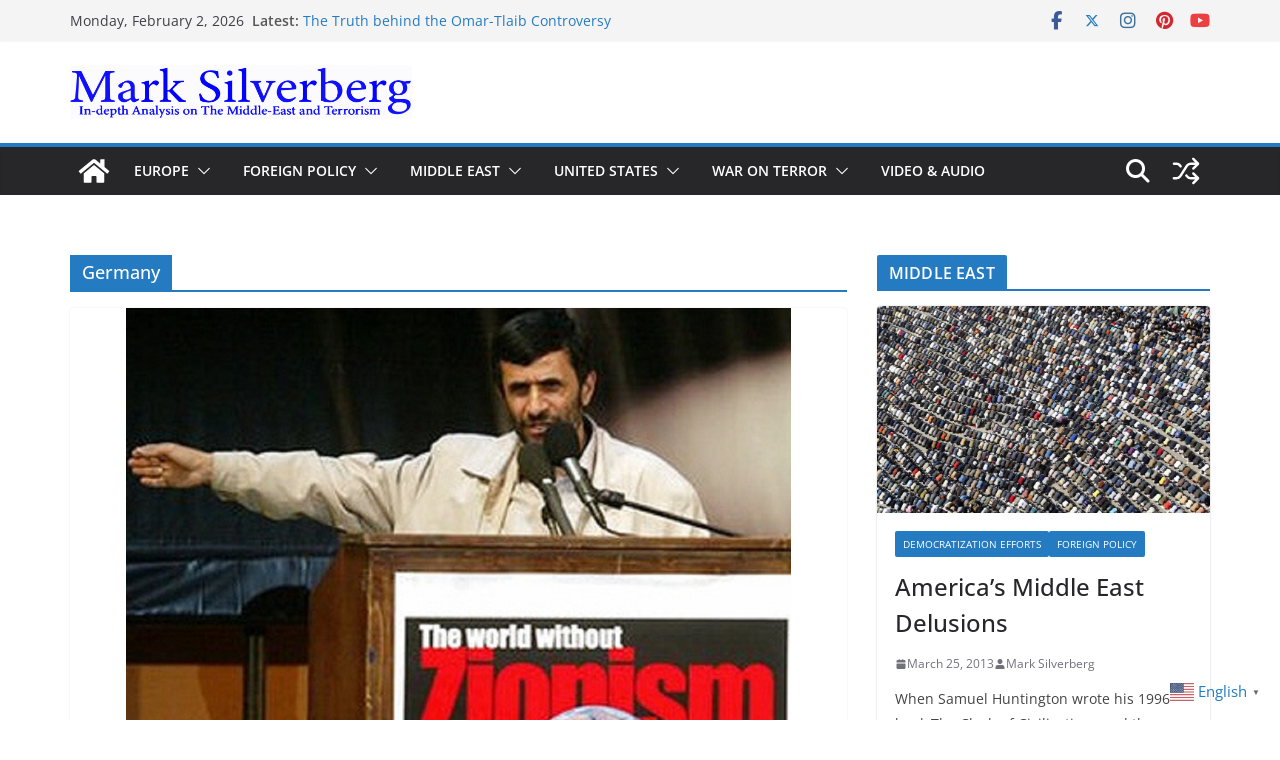

--- FILE ---
content_type: text/html; charset=UTF-8
request_url: https://marksilverberg.com/tag/germany
body_size: 17231
content:
		<!doctype html>
		<html lang="en-US">
		
<head>

			<meta charset="UTF-8"/>
		<meta name="viewport" content="width=device-width, initial-scale=1">
		<link rel="profile" href="http://gmpg.org/xfn/11"/>
		
	<title>Germany &#8211; Mark Silverberg</title>
<meta name='robots' content='max-image-preview:large' />
<link rel="alternate" type="application/rss+xml" title="Mark Silverberg &raquo; Feed" href="https://marksilverberg.com/feed" />
<link rel="alternate" type="application/rss+xml" title="Mark Silverberg &raquo; Comments Feed" href="https://marksilverberg.com/comments/feed" />
<link rel="alternate" type="application/rss+xml" title="Mark Silverberg &raquo; Germany Tag Feed" href="https://marksilverberg.com/tag/germany/feed" />
<style id='wp-img-auto-sizes-contain-inline-css' type='text/css'>
img:is([sizes=auto i],[sizes^="auto," i]){contain-intrinsic-size:3000px 1500px}
/*# sourceURL=wp-img-auto-sizes-contain-inline-css */
</style>
<style id='wp-emoji-styles-inline-css' type='text/css'>

	img.wp-smiley, img.emoji {
		display: inline !important;
		border: none !important;
		box-shadow: none !important;
		height: 1em !important;
		width: 1em !important;
		margin: 0 0.07em !important;
		vertical-align: -0.1em !important;
		background: none !important;
		padding: 0 !important;
	}
/*# sourceURL=wp-emoji-styles-inline-css */
</style>
<style id='wp-block-library-inline-css' type='text/css'>
:root{--wp-block-synced-color:#7a00df;--wp-block-synced-color--rgb:122,0,223;--wp-bound-block-color:var(--wp-block-synced-color);--wp-editor-canvas-background:#ddd;--wp-admin-theme-color:#007cba;--wp-admin-theme-color--rgb:0,124,186;--wp-admin-theme-color-darker-10:#006ba1;--wp-admin-theme-color-darker-10--rgb:0,107,160.5;--wp-admin-theme-color-darker-20:#005a87;--wp-admin-theme-color-darker-20--rgb:0,90,135;--wp-admin-border-width-focus:2px}@media (min-resolution:192dpi){:root{--wp-admin-border-width-focus:1.5px}}.wp-element-button{cursor:pointer}:root .has-very-light-gray-background-color{background-color:#eee}:root .has-very-dark-gray-background-color{background-color:#313131}:root .has-very-light-gray-color{color:#eee}:root .has-very-dark-gray-color{color:#313131}:root .has-vivid-green-cyan-to-vivid-cyan-blue-gradient-background{background:linear-gradient(135deg,#00d084,#0693e3)}:root .has-purple-crush-gradient-background{background:linear-gradient(135deg,#34e2e4,#4721fb 50%,#ab1dfe)}:root .has-hazy-dawn-gradient-background{background:linear-gradient(135deg,#faaca8,#dad0ec)}:root .has-subdued-olive-gradient-background{background:linear-gradient(135deg,#fafae1,#67a671)}:root .has-atomic-cream-gradient-background{background:linear-gradient(135deg,#fdd79a,#004a59)}:root .has-nightshade-gradient-background{background:linear-gradient(135deg,#330968,#31cdcf)}:root .has-midnight-gradient-background{background:linear-gradient(135deg,#020381,#2874fc)}:root{--wp--preset--font-size--normal:16px;--wp--preset--font-size--huge:42px}.has-regular-font-size{font-size:1em}.has-larger-font-size{font-size:2.625em}.has-normal-font-size{font-size:var(--wp--preset--font-size--normal)}.has-huge-font-size{font-size:var(--wp--preset--font-size--huge)}.has-text-align-center{text-align:center}.has-text-align-left{text-align:left}.has-text-align-right{text-align:right}.has-fit-text{white-space:nowrap!important}#end-resizable-editor-section{display:none}.aligncenter{clear:both}.items-justified-left{justify-content:flex-start}.items-justified-center{justify-content:center}.items-justified-right{justify-content:flex-end}.items-justified-space-between{justify-content:space-between}.screen-reader-text{border:0;clip-path:inset(50%);height:1px;margin:-1px;overflow:hidden;padding:0;position:absolute;width:1px;word-wrap:normal!important}.screen-reader-text:focus{background-color:#ddd;clip-path:none;color:#444;display:block;font-size:1em;height:auto;left:5px;line-height:normal;padding:15px 23px 14px;text-decoration:none;top:5px;width:auto;z-index:100000}html :where(.has-border-color){border-style:solid}html :where([style*=border-top-color]){border-top-style:solid}html :where([style*=border-right-color]){border-right-style:solid}html :where([style*=border-bottom-color]){border-bottom-style:solid}html :where([style*=border-left-color]){border-left-style:solid}html :where([style*=border-width]){border-style:solid}html :where([style*=border-top-width]){border-top-style:solid}html :where([style*=border-right-width]){border-right-style:solid}html :where([style*=border-bottom-width]){border-bottom-style:solid}html :where([style*=border-left-width]){border-left-style:solid}html :where(img[class*=wp-image-]){height:auto;max-width:100%}:where(figure){margin:0 0 1em}html :where(.is-position-sticky){--wp-admin--admin-bar--position-offset:var(--wp-admin--admin-bar--height,0px)}@media screen and (max-width:600px){html :where(.is-position-sticky){--wp-admin--admin-bar--position-offset:0px}}

/*# sourceURL=wp-block-library-inline-css */
</style><style id='global-styles-inline-css' type='text/css'>
:root{--wp--preset--aspect-ratio--square: 1;--wp--preset--aspect-ratio--4-3: 4/3;--wp--preset--aspect-ratio--3-4: 3/4;--wp--preset--aspect-ratio--3-2: 3/2;--wp--preset--aspect-ratio--2-3: 2/3;--wp--preset--aspect-ratio--16-9: 16/9;--wp--preset--aspect-ratio--9-16: 9/16;--wp--preset--color--black: #000000;--wp--preset--color--cyan-bluish-gray: #abb8c3;--wp--preset--color--white: #ffffff;--wp--preset--color--pale-pink: #f78da7;--wp--preset--color--vivid-red: #cf2e2e;--wp--preset--color--luminous-vivid-orange: #ff6900;--wp--preset--color--luminous-vivid-amber: #fcb900;--wp--preset--color--light-green-cyan: #7bdcb5;--wp--preset--color--vivid-green-cyan: #00d084;--wp--preset--color--pale-cyan-blue: #8ed1fc;--wp--preset--color--vivid-cyan-blue: #0693e3;--wp--preset--color--vivid-purple: #9b51e0;--wp--preset--color--cm-color-1: #257BC1;--wp--preset--color--cm-color-2: #2270B0;--wp--preset--color--cm-color-3: #FFFFFF;--wp--preset--color--cm-color-4: #F9FEFD;--wp--preset--color--cm-color-5: #27272A;--wp--preset--color--cm-color-6: #16181A;--wp--preset--color--cm-color-7: #8F8F8F;--wp--preset--color--cm-color-8: #FFFFFF;--wp--preset--color--cm-color-9: #C7C7C7;--wp--preset--gradient--vivid-cyan-blue-to-vivid-purple: linear-gradient(135deg,rgb(6,147,227) 0%,rgb(155,81,224) 100%);--wp--preset--gradient--light-green-cyan-to-vivid-green-cyan: linear-gradient(135deg,rgb(122,220,180) 0%,rgb(0,208,130) 100%);--wp--preset--gradient--luminous-vivid-amber-to-luminous-vivid-orange: linear-gradient(135deg,rgb(252,185,0) 0%,rgb(255,105,0) 100%);--wp--preset--gradient--luminous-vivid-orange-to-vivid-red: linear-gradient(135deg,rgb(255,105,0) 0%,rgb(207,46,46) 100%);--wp--preset--gradient--very-light-gray-to-cyan-bluish-gray: linear-gradient(135deg,rgb(238,238,238) 0%,rgb(169,184,195) 100%);--wp--preset--gradient--cool-to-warm-spectrum: linear-gradient(135deg,rgb(74,234,220) 0%,rgb(151,120,209) 20%,rgb(207,42,186) 40%,rgb(238,44,130) 60%,rgb(251,105,98) 80%,rgb(254,248,76) 100%);--wp--preset--gradient--blush-light-purple: linear-gradient(135deg,rgb(255,206,236) 0%,rgb(152,150,240) 100%);--wp--preset--gradient--blush-bordeaux: linear-gradient(135deg,rgb(254,205,165) 0%,rgb(254,45,45) 50%,rgb(107,0,62) 100%);--wp--preset--gradient--luminous-dusk: linear-gradient(135deg,rgb(255,203,112) 0%,rgb(199,81,192) 50%,rgb(65,88,208) 100%);--wp--preset--gradient--pale-ocean: linear-gradient(135deg,rgb(255,245,203) 0%,rgb(182,227,212) 50%,rgb(51,167,181) 100%);--wp--preset--gradient--electric-grass: linear-gradient(135deg,rgb(202,248,128) 0%,rgb(113,206,126) 100%);--wp--preset--gradient--midnight: linear-gradient(135deg,rgb(2,3,129) 0%,rgb(40,116,252) 100%);--wp--preset--font-size--small: 13px;--wp--preset--font-size--medium: 16px;--wp--preset--font-size--large: 20px;--wp--preset--font-size--x-large: 24px;--wp--preset--font-size--xx-large: 30px;--wp--preset--font-size--huge: 36px;--wp--preset--font-family--dm-sans: DM Sans, sans-serif;--wp--preset--font-family--public-sans: Public Sans, sans-serif;--wp--preset--font-family--roboto: Roboto, sans-serif;--wp--preset--font-family--segoe-ui: Segoe UI, Arial, sans-serif;--wp--preset--font-family--ibm-plex-serif: IBM Plex Serif, sans-serif;--wp--preset--font-family--inter: Inter, sans-serif;--wp--preset--spacing--20: 0.44rem;--wp--preset--spacing--30: 0.67rem;--wp--preset--spacing--40: 1rem;--wp--preset--spacing--50: 1.5rem;--wp--preset--spacing--60: 2.25rem;--wp--preset--spacing--70: 3.38rem;--wp--preset--spacing--80: 5.06rem;--wp--preset--shadow--natural: 6px 6px 9px rgba(0, 0, 0, 0.2);--wp--preset--shadow--deep: 12px 12px 50px rgba(0, 0, 0, 0.4);--wp--preset--shadow--sharp: 6px 6px 0px rgba(0, 0, 0, 0.2);--wp--preset--shadow--outlined: 6px 6px 0px -3px rgb(255, 255, 255), 6px 6px rgb(0, 0, 0);--wp--preset--shadow--crisp: 6px 6px 0px rgb(0, 0, 0);}:root { --wp--style--global--content-size: 760px;--wp--style--global--wide-size: 1160px; }:where(body) { margin: 0; }.wp-site-blocks > .alignleft { float: left; margin-right: 2em; }.wp-site-blocks > .alignright { float: right; margin-left: 2em; }.wp-site-blocks > .aligncenter { justify-content: center; margin-left: auto; margin-right: auto; }:where(.wp-site-blocks) > * { margin-block-start: 24px; margin-block-end: 0; }:where(.wp-site-blocks) > :first-child { margin-block-start: 0; }:where(.wp-site-blocks) > :last-child { margin-block-end: 0; }:root { --wp--style--block-gap: 24px; }:root :where(.is-layout-flow) > :first-child{margin-block-start: 0;}:root :where(.is-layout-flow) > :last-child{margin-block-end: 0;}:root :where(.is-layout-flow) > *{margin-block-start: 24px;margin-block-end: 0;}:root :where(.is-layout-constrained) > :first-child{margin-block-start: 0;}:root :where(.is-layout-constrained) > :last-child{margin-block-end: 0;}:root :where(.is-layout-constrained) > *{margin-block-start: 24px;margin-block-end: 0;}:root :where(.is-layout-flex){gap: 24px;}:root :where(.is-layout-grid){gap: 24px;}.is-layout-flow > .alignleft{float: left;margin-inline-start: 0;margin-inline-end: 2em;}.is-layout-flow > .alignright{float: right;margin-inline-start: 2em;margin-inline-end: 0;}.is-layout-flow > .aligncenter{margin-left: auto !important;margin-right: auto !important;}.is-layout-constrained > .alignleft{float: left;margin-inline-start: 0;margin-inline-end: 2em;}.is-layout-constrained > .alignright{float: right;margin-inline-start: 2em;margin-inline-end: 0;}.is-layout-constrained > .aligncenter{margin-left: auto !important;margin-right: auto !important;}.is-layout-constrained > :where(:not(.alignleft):not(.alignright):not(.alignfull)){max-width: var(--wp--style--global--content-size);margin-left: auto !important;margin-right: auto !important;}.is-layout-constrained > .alignwide{max-width: var(--wp--style--global--wide-size);}body .is-layout-flex{display: flex;}.is-layout-flex{flex-wrap: wrap;align-items: center;}.is-layout-flex > :is(*, div){margin: 0;}body .is-layout-grid{display: grid;}.is-layout-grid > :is(*, div){margin: 0;}body{padding-top: 0px;padding-right: 0px;padding-bottom: 0px;padding-left: 0px;}a:where(:not(.wp-element-button)){text-decoration: underline;}:root :where(.wp-element-button, .wp-block-button__link){background-color: #32373c;border-width: 0;color: #fff;font-family: inherit;font-size: inherit;font-style: inherit;font-weight: inherit;letter-spacing: inherit;line-height: inherit;padding-top: calc(0.667em + 2px);padding-right: calc(1.333em + 2px);padding-bottom: calc(0.667em + 2px);padding-left: calc(1.333em + 2px);text-decoration: none;text-transform: inherit;}.has-black-color{color: var(--wp--preset--color--black) !important;}.has-cyan-bluish-gray-color{color: var(--wp--preset--color--cyan-bluish-gray) !important;}.has-white-color{color: var(--wp--preset--color--white) !important;}.has-pale-pink-color{color: var(--wp--preset--color--pale-pink) !important;}.has-vivid-red-color{color: var(--wp--preset--color--vivid-red) !important;}.has-luminous-vivid-orange-color{color: var(--wp--preset--color--luminous-vivid-orange) !important;}.has-luminous-vivid-amber-color{color: var(--wp--preset--color--luminous-vivid-amber) !important;}.has-light-green-cyan-color{color: var(--wp--preset--color--light-green-cyan) !important;}.has-vivid-green-cyan-color{color: var(--wp--preset--color--vivid-green-cyan) !important;}.has-pale-cyan-blue-color{color: var(--wp--preset--color--pale-cyan-blue) !important;}.has-vivid-cyan-blue-color{color: var(--wp--preset--color--vivid-cyan-blue) !important;}.has-vivid-purple-color{color: var(--wp--preset--color--vivid-purple) !important;}.has-cm-color-1-color{color: var(--wp--preset--color--cm-color-1) !important;}.has-cm-color-2-color{color: var(--wp--preset--color--cm-color-2) !important;}.has-cm-color-3-color{color: var(--wp--preset--color--cm-color-3) !important;}.has-cm-color-4-color{color: var(--wp--preset--color--cm-color-4) !important;}.has-cm-color-5-color{color: var(--wp--preset--color--cm-color-5) !important;}.has-cm-color-6-color{color: var(--wp--preset--color--cm-color-6) !important;}.has-cm-color-7-color{color: var(--wp--preset--color--cm-color-7) !important;}.has-cm-color-8-color{color: var(--wp--preset--color--cm-color-8) !important;}.has-cm-color-9-color{color: var(--wp--preset--color--cm-color-9) !important;}.has-black-background-color{background-color: var(--wp--preset--color--black) !important;}.has-cyan-bluish-gray-background-color{background-color: var(--wp--preset--color--cyan-bluish-gray) !important;}.has-white-background-color{background-color: var(--wp--preset--color--white) !important;}.has-pale-pink-background-color{background-color: var(--wp--preset--color--pale-pink) !important;}.has-vivid-red-background-color{background-color: var(--wp--preset--color--vivid-red) !important;}.has-luminous-vivid-orange-background-color{background-color: var(--wp--preset--color--luminous-vivid-orange) !important;}.has-luminous-vivid-amber-background-color{background-color: var(--wp--preset--color--luminous-vivid-amber) !important;}.has-light-green-cyan-background-color{background-color: var(--wp--preset--color--light-green-cyan) !important;}.has-vivid-green-cyan-background-color{background-color: var(--wp--preset--color--vivid-green-cyan) !important;}.has-pale-cyan-blue-background-color{background-color: var(--wp--preset--color--pale-cyan-blue) !important;}.has-vivid-cyan-blue-background-color{background-color: var(--wp--preset--color--vivid-cyan-blue) !important;}.has-vivid-purple-background-color{background-color: var(--wp--preset--color--vivid-purple) !important;}.has-cm-color-1-background-color{background-color: var(--wp--preset--color--cm-color-1) !important;}.has-cm-color-2-background-color{background-color: var(--wp--preset--color--cm-color-2) !important;}.has-cm-color-3-background-color{background-color: var(--wp--preset--color--cm-color-3) !important;}.has-cm-color-4-background-color{background-color: var(--wp--preset--color--cm-color-4) !important;}.has-cm-color-5-background-color{background-color: var(--wp--preset--color--cm-color-5) !important;}.has-cm-color-6-background-color{background-color: var(--wp--preset--color--cm-color-6) !important;}.has-cm-color-7-background-color{background-color: var(--wp--preset--color--cm-color-7) !important;}.has-cm-color-8-background-color{background-color: var(--wp--preset--color--cm-color-8) !important;}.has-cm-color-9-background-color{background-color: var(--wp--preset--color--cm-color-9) !important;}.has-black-border-color{border-color: var(--wp--preset--color--black) !important;}.has-cyan-bluish-gray-border-color{border-color: var(--wp--preset--color--cyan-bluish-gray) !important;}.has-white-border-color{border-color: var(--wp--preset--color--white) !important;}.has-pale-pink-border-color{border-color: var(--wp--preset--color--pale-pink) !important;}.has-vivid-red-border-color{border-color: var(--wp--preset--color--vivid-red) !important;}.has-luminous-vivid-orange-border-color{border-color: var(--wp--preset--color--luminous-vivid-orange) !important;}.has-luminous-vivid-amber-border-color{border-color: var(--wp--preset--color--luminous-vivid-amber) !important;}.has-light-green-cyan-border-color{border-color: var(--wp--preset--color--light-green-cyan) !important;}.has-vivid-green-cyan-border-color{border-color: var(--wp--preset--color--vivid-green-cyan) !important;}.has-pale-cyan-blue-border-color{border-color: var(--wp--preset--color--pale-cyan-blue) !important;}.has-vivid-cyan-blue-border-color{border-color: var(--wp--preset--color--vivid-cyan-blue) !important;}.has-vivid-purple-border-color{border-color: var(--wp--preset--color--vivid-purple) !important;}.has-cm-color-1-border-color{border-color: var(--wp--preset--color--cm-color-1) !important;}.has-cm-color-2-border-color{border-color: var(--wp--preset--color--cm-color-2) !important;}.has-cm-color-3-border-color{border-color: var(--wp--preset--color--cm-color-3) !important;}.has-cm-color-4-border-color{border-color: var(--wp--preset--color--cm-color-4) !important;}.has-cm-color-5-border-color{border-color: var(--wp--preset--color--cm-color-5) !important;}.has-cm-color-6-border-color{border-color: var(--wp--preset--color--cm-color-6) !important;}.has-cm-color-7-border-color{border-color: var(--wp--preset--color--cm-color-7) !important;}.has-cm-color-8-border-color{border-color: var(--wp--preset--color--cm-color-8) !important;}.has-cm-color-9-border-color{border-color: var(--wp--preset--color--cm-color-9) !important;}.has-vivid-cyan-blue-to-vivid-purple-gradient-background{background: var(--wp--preset--gradient--vivid-cyan-blue-to-vivid-purple) !important;}.has-light-green-cyan-to-vivid-green-cyan-gradient-background{background: var(--wp--preset--gradient--light-green-cyan-to-vivid-green-cyan) !important;}.has-luminous-vivid-amber-to-luminous-vivid-orange-gradient-background{background: var(--wp--preset--gradient--luminous-vivid-amber-to-luminous-vivid-orange) !important;}.has-luminous-vivid-orange-to-vivid-red-gradient-background{background: var(--wp--preset--gradient--luminous-vivid-orange-to-vivid-red) !important;}.has-very-light-gray-to-cyan-bluish-gray-gradient-background{background: var(--wp--preset--gradient--very-light-gray-to-cyan-bluish-gray) !important;}.has-cool-to-warm-spectrum-gradient-background{background: var(--wp--preset--gradient--cool-to-warm-spectrum) !important;}.has-blush-light-purple-gradient-background{background: var(--wp--preset--gradient--blush-light-purple) !important;}.has-blush-bordeaux-gradient-background{background: var(--wp--preset--gradient--blush-bordeaux) !important;}.has-luminous-dusk-gradient-background{background: var(--wp--preset--gradient--luminous-dusk) !important;}.has-pale-ocean-gradient-background{background: var(--wp--preset--gradient--pale-ocean) !important;}.has-electric-grass-gradient-background{background: var(--wp--preset--gradient--electric-grass) !important;}.has-midnight-gradient-background{background: var(--wp--preset--gradient--midnight) !important;}.has-small-font-size{font-size: var(--wp--preset--font-size--small) !important;}.has-medium-font-size{font-size: var(--wp--preset--font-size--medium) !important;}.has-large-font-size{font-size: var(--wp--preset--font-size--large) !important;}.has-x-large-font-size{font-size: var(--wp--preset--font-size--x-large) !important;}.has-xx-large-font-size{font-size: var(--wp--preset--font-size--xx-large) !important;}.has-huge-font-size{font-size: var(--wp--preset--font-size--huge) !important;}.has-dm-sans-font-family{font-family: var(--wp--preset--font-family--dm-sans) !important;}.has-public-sans-font-family{font-family: var(--wp--preset--font-family--public-sans) !important;}.has-roboto-font-family{font-family: var(--wp--preset--font-family--roboto) !important;}.has-segoe-ui-font-family{font-family: var(--wp--preset--font-family--segoe-ui) !important;}.has-ibm-plex-serif-font-family{font-family: var(--wp--preset--font-family--ibm-plex-serif) !important;}.has-inter-font-family{font-family: var(--wp--preset--font-family--inter) !important;}
/*# sourceURL=global-styles-inline-css */
</style>

<link rel='stylesheet' id='chld_thm_cfg_parent-css' href='https://marksilverberg.com/wp-content/themes/colormag/style.css?ver=6.9' type='text/css' media='all' />
<link rel='stylesheet' id='colormag_style-css' href='https://marksilverberg.com/wp-content/themes/colormag-child/style.css?ver=2.0.4.1610615161' type='text/css' media='all' />
<style id='colormag_style-inline-css' type='text/css'>
body{color:#444444;}.cm-posts .post{box-shadow:0px 0px 2px 0px #E4E4E7;}@media screen and (min-width: 992px) {.cm-primary{width:70%;}}.colormag-button,
			input[type="reset"],
			input[type="button"],
			input[type="submit"],
			button,
			.cm-entry-button span,
			.wp-block-button .wp-block-button__link{color:#ffffff;}.cm-content{background-color:#ffffff;background-size:contain;}.cm-header .cm-menu-toggle svg,
			.cm-header .cm-menu-toggle svg{fill:#fff;}.cm-footer-bar-area .cm-footer-bar__2 a{color:#207daf;}body{color:#444444;}.cm-posts .post{box-shadow:0px 0px 2px 0px #E4E4E7;}@media screen and (min-width: 992px) {.cm-primary{width:70%;}}.colormag-button,
			input[type="reset"],
			input[type="button"],
			input[type="submit"],
			button,
			.cm-entry-button span,
			.wp-block-button .wp-block-button__link{color:#ffffff;}.cm-content{background-color:#ffffff;background-size:contain;}.cm-header .cm-menu-toggle svg,
			.cm-header .cm-menu-toggle svg{fill:#fff;}.cm-footer-bar-area .cm-footer-bar__2 a{color:#207daf;}.cm-header-builder .cm-header-buttons .cm-header-button .cm-button{background-color:#207daf;}.cm-header-builder .cm-header-top-row{background-color:#f4f4f5;}.cm-header-builder .cm-primary-nav .sub-menu, .cm-header-builder .cm-primary-nav .children{background-color:#232323;background-size:contain;}.cm-header-builder nav.cm-secondary-nav ul.sub-menu, .cm-header-builder .cm-secondary-nav .children{background-color:#232323;background-size:contain;}.cm-footer-builder .cm-footer-bottom-row{border-color:#3F3F46;}:root{--top-grid-columns: 4;
			--main-grid-columns: 4;
			--bottom-grid-columns: 2;
			}.cm-footer-builder .cm-footer-bottom-row .cm-footer-col{flex-direction: column;}.cm-footer-builder .cm-footer-main-row .cm-footer-col{flex-direction: column;}.cm-footer-builder .cm-footer-top-row .cm-footer-col{flex-direction: column;} :root{--cm-color-1: #257BC1;--cm-color-2: #2270B0;--cm-color-3: #FFFFFF;--cm-color-4: #F9FEFD;--cm-color-5: #27272A;--cm-color-6: #16181A;--cm-color-7: #8F8F8F;--cm-color-8: #FFFFFF;--cm-color-9: #C7C7C7;}:root {--wp--preset--color--cm-color-1:#257BC1;--wp--preset--color--cm-color-2:#2270B0;--wp--preset--color--cm-color-3:#FFFFFF;--wp--preset--color--cm-color-4:#F9FEFD;--wp--preset--color--cm-color-5:#27272A;--wp--preset--color--cm-color-6:#16181A;--wp--preset--color--cm-color-7:#8F8F8F;--wp--preset--color--cm-color-8:#FFFFFF;--wp--preset--color--cm-color-9:#C7C7C7;}:root {--e-global-color-cmcolor1: #257BC1;--e-global-color-cmcolor2: #2270B0;--e-global-color-cmcolor3: #FFFFFF;--e-global-color-cmcolor4: #F9FEFD;--e-global-color-cmcolor5: #27272A;--e-global-color-cmcolor6: #16181A;--e-global-color-cmcolor7: #8F8F8F;--e-global-color-cmcolor8: #FFFFFF;--e-global-color-cmcolor9: #C7C7C7;}
/*# sourceURL=colormag_style-inline-css */
</style>
<link rel='stylesheet' id='font-awesome-all-css' href='https://marksilverberg.com/wp-content/themes/colormag/inc/customizer/customind/assets/fontawesome/v6/css/all.min.css?ver=6.2.4' type='text/css' media='all' />
<link rel='stylesheet' id='font-awesome-4-css' href='https://marksilverberg.com/wp-content/themes/colormag/assets/library/font-awesome/css/v4-shims.min.css?ver=4.7.0' type='text/css' media='all' />
<link rel='stylesheet' id='colormag-font-awesome-6-css' href='https://marksilverberg.com/wp-content/themes/colormag/inc/customizer/customind/assets/fontawesome/v6/css/all.min.css?ver=6.2.4' type='text/css' media='all' />
<link rel='stylesheet' id='jquery-lazyloadxt-spinner-css-css' href='//marksilverberg.com/wp-content/plugins/a3-lazy-load/assets/css/jquery.lazyloadxt.spinner.css?ver=6.9' type='text/css' media='all' />
<script type="text/javascript" src="https://marksilverberg.com/wp-content/plugins/1and1-wordpress-assistant/js/cookies.js?ver=6.9" id="1and1-wp-cookies-js"></script>
<script type="text/javascript" src="https://marksilverberg.com/wp-includes/js/jquery/jquery.min.js?ver=3.7.1" id="jquery-core-js"></script>
<script type="text/javascript" src="https://marksilverberg.com/wp-includes/js/jquery/jquery-migrate.min.js?ver=3.4.1" id="jquery-migrate-js"></script>
<link rel="https://api.w.org/" href="https://marksilverberg.com/wp-json/" /><link rel="alternate" title="JSON" type="application/json" href="https://marksilverberg.com/wp-json/wp/v2/tags/365" /><link rel="EditURI" type="application/rsd+xml" title="RSD" href="https://marksilverberg.com/xmlrpc.php?rsd" />
<meta name="generator" content="WordPress 6.9" />
<style class='wp-fonts-local' type='text/css'>
@font-face{font-family:"DM Sans";font-style:normal;font-weight:100 900;font-display:fallback;src:url('https://fonts.gstatic.com/s/dmsans/v15/rP2Hp2ywxg089UriCZOIHTWEBlw.woff2') format('woff2');}
@font-face{font-family:"Public Sans";font-style:normal;font-weight:100 900;font-display:fallback;src:url('https://fonts.gstatic.com/s/publicsans/v15/ijwOs5juQtsyLLR5jN4cxBEoRDf44uE.woff2') format('woff2');}
@font-face{font-family:Roboto;font-style:normal;font-weight:100 900;font-display:fallback;src:url('https://fonts.gstatic.com/s/roboto/v30/KFOjCnqEu92Fr1Mu51TjASc6CsE.woff2') format('woff2');}
@font-face{font-family:"IBM Plex Serif";font-style:normal;font-weight:400;font-display:fallback;src:url('https://marksilverberg.com/wp-content/themes/colormag/assets/fonts/IBMPlexSerif-Regular.woff2') format('woff2');}
@font-face{font-family:"IBM Plex Serif";font-style:normal;font-weight:700;font-display:fallback;src:url('https://marksilverberg.com/wp-content/themes/colormag/assets/fonts/IBMPlexSerif-Bold.woff2') format('woff2');}
@font-face{font-family:"IBM Plex Serif";font-style:normal;font-weight:600;font-display:fallback;src:url('https://marksilverberg.com/wp-content/themes/colormag/assets/fonts/IBMPlexSerif-SemiBold.woff2') format('woff2');}
@font-face{font-family:Inter;font-style:normal;font-weight:400;font-display:fallback;src:url('https://marksilverberg.com/wp-content/themes/colormag/assets/fonts/Inter-Regular.woff2') format('woff2');}
</style>
<link rel="icon" href="https://marksilverberg.com/wp-content/uploads/2020/12/cropped-photo-32x32.jpg" sizes="32x32" />
<link rel="icon" href="https://marksilverberg.com/wp-content/uploads/2020/12/cropped-photo-192x192.jpg" sizes="192x192" />
<link rel="apple-touch-icon" href="https://marksilverberg.com/wp-content/uploads/2020/12/cropped-photo-180x180.jpg" />
<meta name="msapplication-TileImage" content="https://marksilverberg.com/wp-content/uploads/2020/12/cropped-photo-270x270.jpg" />

</head>

<body class="archive tag tag-germany tag-365 wp-custom-logo wp-embed-responsive wp-theme-colormag wp-child-theme-colormag-child cm-header-layout-1 adv-style-1 cm-normal-container cm-right-sidebar right-sidebar wide cm-started-content">




		<div id="page" class="hfeed site">
				<a class="skip-link screen-reader-text" href="#main">Skip to content</a>
		

			<header id="cm-masthead" class="cm-header cm-layout-1 cm-layout-1-style-1 cm-full-width">
		
		
				<div class="cm-top-bar">
					<div class="cm-container">
						<div class="cm-row">
							<div class="cm-top-bar__1">
				
		<div class="date-in-header">
			Monday, February 2, 2026		</div>

		
		<div class="breaking-news">
			<strong class="breaking-news-latest">Latest:</strong>

			<ul class="newsticker">
									<li>
						<a href="https://marksilverberg.com/the-truth-behind-the-omar-tlaib-controversy" title="The Truth behind the Omar-Tlaib Controversy">
							The Truth behind the Omar-Tlaib Controversy						</a>
					</li>
									<li>
						<a href="https://marksilverberg.com/enough-lies-and-deceptions-on-whats-really-happening-on-the-gaza-israeli-security-border" title="Enough lies and deceptions on what’s really happening on the Gaza-Israeli security border">
							Enough lies and deceptions on what’s really happening on the Gaza-Israeli security border						</a>
					</li>
									<li>
						<a href="https://marksilverberg.com/the-palestinian-march-of-return" title="The Palestinian “March of Return”">
							The Palestinian “March of Return”						</a>
					</li>
									<li>
						<a href="https://marksilverberg.com/trumps-actions-have-confirmed-historical-truth" title="Trump’s actions have confirmed historical truth">
							Trump’s actions have confirmed historical truth						</a>
					</li>
									<li>
						<a href="https://marksilverberg.com/the-truth-behind-the-temple-mount-controversy" title="The Truth behind the Temple Mount controversy">
							The Truth behind the Temple Mount controversy						</a>
					</li>
							</ul>
		</div>

									</div>

							<div class="cm-top-bar__2">
				
		<div class="social-links">
			<ul>
				<li><a href="https://www.facebook.com/Mark.Silverberg" target="_blank"><i class="fa fa-facebook"></i></a></li><li><a href="#"><i class="fa-brands fa-x-twitter"></i></a></li><li><a href="#"><i class="fa fa-instagram"></i></a></li><li><a href="#"><i class="fa fa-pinterest"></i></a></li><li><a href="#"><i class="fa fa-youtube"></i></a></li>			</ul>
		</div><!-- .social-links -->
									</div>
						</div>
					</div>
				</div>

				
				<div class="cm-main-header">
		
		
	<div id="cm-header-1" class="cm-header-1">
		<div class="cm-container">
			<div class="cm-row">

				<div class="cm-header-col-1">
										<div id="cm-site-branding" class="cm-site-branding">
		<a href="https://marksilverberg.com/" class="custom-logo-link" rel="home"><img width="636" height="100" src="https://marksilverberg.com/wp-content/uploads/2020/12/MS-Logo-v3-e1607589643473.png" class="custom-logo" alt="Mark Silverberg" decoding="async" fetchpriority="high" /></a>					</div><!-- #cm-site-branding -->
	
				</div><!-- .cm-header-col-1 -->

				<div class="cm-header-col-2">
								</div><!-- .cm-header-col-2 -->

		</div>
	</div>
</div>
		
<div id="cm-header-2" class="cm-header-2">
	<nav id="cm-primary-nav" class="cm-primary-nav">
		<div class="cm-container">
			<div class="cm-row">
				
				<div class="cm-home-icon">
					<a href="https://marksilverberg.com/"
						title="Mark Silverberg"
					>
						<svg class="cm-icon cm-icon--home" xmlns="http://www.w3.org/2000/svg" viewBox="0 0 28 22"><path d="M13.6465 6.01133L5.11148 13.0409V20.6278C5.11148 20.8242 5.18952 21.0126 5.32842 21.1515C5.46733 21.2904 5.65572 21.3685 5.85217 21.3685L11.0397 21.3551C11.2355 21.3541 11.423 21.2756 11.5611 21.1368C11.6992 20.998 11.7767 20.8102 11.7767 20.6144V16.1837C11.7767 15.9873 11.8547 15.7989 11.9937 15.66C12.1326 15.521 12.321 15.443 12.5174 15.443H15.4801C15.6766 15.443 15.865 15.521 16.0039 15.66C16.1428 15.7989 16.2208 15.9873 16.2208 16.1837V20.6111C16.2205 20.7086 16.2394 20.8052 16.2765 20.8953C16.3136 20.9854 16.3681 21.0673 16.4369 21.1364C16.5057 21.2054 16.5875 21.2602 16.6775 21.2975C16.7675 21.3349 16.864 21.3541 16.9615 21.3541L22.1472 21.3685C22.3436 21.3685 22.532 21.2904 22.6709 21.1515C22.8099 21.0126 22.8879 20.8242 22.8879 20.6278V13.0358L14.3548 6.01133C14.2544 5.93047 14.1295 5.88637 14.0006 5.88637C13.8718 5.88637 13.7468 5.93047 13.6465 6.01133ZM27.1283 10.7892L23.2582 7.59917V1.18717C23.2582 1.03983 23.1997 0.898538 23.0955 0.794359C22.9913 0.69018 22.8501 0.631653 22.7027 0.631653H20.1103C19.963 0.631653 19.8217 0.69018 19.7175 0.794359C19.6133 0.898538 19.5548 1.03983 19.5548 1.18717V4.54848L15.4102 1.13856C15.0125 0.811259 14.5134 0.632307 13.9983 0.632307C13.4832 0.632307 12.9841 0.811259 12.5864 1.13856L0.868291 10.7892C0.81204 10.8357 0.765501 10.8928 0.731333 10.9573C0.697165 11.0218 0.676038 11.0924 0.66916 11.165C0.662282 11.2377 0.669786 11.311 0.691245 11.3807C0.712704 11.4505 0.747696 11.5153 0.794223 11.5715L1.97469 13.0066C2.02109 13.063 2.07816 13.1098 2.14264 13.1441C2.20711 13.1784 2.27773 13.1997 2.35044 13.2067C2.42315 13.2137 2.49653 13.2063 2.56638 13.1849C2.63623 13.1636 2.70118 13.1286 2.7575 13.0821L13.6465 4.11333C13.7468 4.03247 13.8718 3.98837 14.0006 3.98837C14.1295 3.98837 14.2544 4.03247 14.3548 4.11333L25.2442 13.0821C25.3004 13.1286 25.3653 13.1636 25.435 13.1851C25.5048 13.2065 25.5781 13.214 25.6507 13.2071C25.7234 13.2003 25.794 13.1791 25.8584 13.145C25.9229 13.1108 25.98 13.0643 26.0265 13.008L27.207 11.5729C27.2535 11.5164 27.2883 11.4512 27.3095 11.3812C27.3307 11.3111 27.3379 11.2375 27.3306 11.1647C27.3233 11.0919 27.3016 11.0212 27.2669 10.9568C27.2322 10.8923 27.1851 10.8354 27.1283 10.7892Z" /></svg>					</a>
				</div>
				
											<div class="cm-header-actions">
								
		<div class="cm-random-post">
							<a href="https://marksilverberg.com/the-battle-for-the-american-campus" title="View a random post">
					<svg class="cm-icon cm-icon--random-fill" xmlns="http://www.w3.org/2000/svg" viewBox="0 0 24 24"><path d="M16.812 13.176a.91.91 0 0 1 1.217-.063l.068.063 3.637 3.636a.909.909 0 0 1 0 1.285l-3.637 3.637a.91.91 0 0 1-1.285-1.286l2.084-2.084H15.59a4.545 4.545 0 0 1-3.726-2.011l-.3-.377-.055-.076a.909.909 0 0 1 1.413-1.128l.063.07.325.41.049.066a2.729 2.729 0 0 0 2.25 1.228h3.288l-2.084-2.085-.063-.069a.91.91 0 0 1 .063-1.216Zm0-10.91a.91.91 0 0 1 1.217-.062l.068.062 3.637 3.637a.909.909 0 0 1 0 1.285l-3.637 3.637a.91.91 0 0 1-1.285-1.286l2.084-2.084h-3.242a2.727 2.727 0 0 0-2.242 1.148L8.47 16.396a4.546 4.546 0 0 1-3.768 1.966v.002H2.91a.91.91 0 1 1 0-1.818h1.8l.165-.004a2.727 2.727 0 0 0 2.076-1.146l4.943-7.792.024-.036.165-.22a4.547 4.547 0 0 1 3.58-1.712h3.234l-2.084-2.084-.063-.069a.91.91 0 0 1 .063-1.217Zm-12.11 3.37a4.546 4.546 0 0 1 3.932 2.222l.152.278.038.086a.909.909 0 0 1-1.616.814l-.046-.082-.091-.166a2.728 2.728 0 0 0-2.173-1.329l-.19-.004H2.91a.91.91 0 0 1 0-1.819h1.792Z" /></svg>				</a>
					</div>

							<div class="cm-top-search">
						<i class="fa fa-search search-top"></i>
						<div class="search-form-top">
									
<form action="https://marksilverberg.com/" class="search-form searchform clearfix" method="get" role="search">

	<div class="search-wrap">
		<input type="search"
				class="s field"
				name="s"
				value=""
				placeholder="Search"
		/>

		<button class="search-icon" type="submit"></button>
	</div>

</form><!-- .searchform -->
						</div>
					</div>
									</div>
				
					<p class="cm-menu-toggle" aria-expanded="false">
						<svg class="cm-icon cm-icon--bars" xmlns="http://www.w3.org/2000/svg" viewBox="0 0 24 24"><path d="M21 19H3a1 1 0 0 1 0-2h18a1 1 0 0 1 0 2Zm0-6H3a1 1 0 0 1 0-2h18a1 1 0 0 1 0 2Zm0-6H3a1 1 0 0 1 0-2h18a1 1 0 0 1 0 2Z"></path></svg>						<svg class="cm-icon cm-icon--x-mark" xmlns="http://www.w3.org/2000/svg" viewBox="0 0 24 24"><path d="m13.4 12 8.3-8.3c.4-.4.4-1 0-1.4s-1-.4-1.4 0L12 10.6 3.7 2.3c-.4-.4-1-.4-1.4 0s-.4 1 0 1.4l8.3 8.3-8.3 8.3c-.4.4-.4 1 0 1.4.2.2.4.3.7.3s.5-.1.7-.3l8.3-8.3 8.3 8.3c.2.2.5.3.7.3s.5-.1.7-.3c.4-.4.4-1 0-1.4L13.4 12z"></path></svg>					</p>
					<div class="cm-menu-primary-container"><ul id="menu-main-menu" class="menu"><li id="menu-item-115" class="menu-item menu-item-type-taxonomy menu-item-object-category menu-item-has-children menu-item-115"><a href="https://marksilverberg.com/category/europe">Europe</a><span role="button" tabindex="0" class="cm-submenu-toggle" onkeypress=""><svg class="cm-icon" xmlns="http://www.w3.org/2000/svg" xml:space="preserve" viewBox="0 0 24 24"><path d="M12 17.5c-.3 0-.5-.1-.7-.3l-9-9c-.4-.4-.4-1 0-1.4s1-.4 1.4 0l8.3 8.3 8.3-8.3c.4-.4 1-.4 1.4 0s.4 1 0 1.4l-9 9c-.2.2-.4.3-.7.3z"/></svg></span>
<ul class="sub-menu">
	<li id="menu-item-116" class="menu-item menu-item-type-taxonomy menu-item-object-category menu-item-116"><a href="https://marksilverberg.com/category/europe/european-islam">European Islam</a></li>
	<li id="menu-item-117" class="menu-item menu-item-type-taxonomy menu-item-object-category menu-item-117"><a href="https://marksilverberg.com/category/europe/icj">International Court of Justice</a></li>
</ul>
</li>
<li id="menu-item-53" class="menu-item menu-item-type-taxonomy menu-item-object-category menu-item-has-children menu-item-53"><a href="https://marksilverberg.com/category/foreign-policy">Foreign Policy</a><span role="button" tabindex="0" class="cm-submenu-toggle" onkeypress=""><svg class="cm-icon" xmlns="http://www.w3.org/2000/svg" xml:space="preserve" viewBox="0 0 24 24"><path d="M12 17.5c-.3 0-.5-.1-.7-.3l-9-9c-.4-.4-.4-1 0-1.4s1-.4 1.4 0l8.3 8.3 8.3-8.3c.4-.4 1-.4 1.4 0s.4 1 0 1.4l-9 9c-.2.2-.4.3-.7.3z"/></svg></span>
<ul class="sub-menu">
	<li id="menu-item-68" class="menu-item menu-item-type-taxonomy menu-item-object-category menu-item-68"><a href="https://marksilverberg.com/category/foreign-policy/appeasement">Appeasement</a></li>
	<li id="menu-item-70" class="menu-item menu-item-type-taxonomy menu-item-object-category menu-item-70"><a href="https://marksilverberg.com/category/foreign-policy/intelligence">Intelligence</a></li>
	<li id="menu-item-92" class="menu-item menu-item-type-taxonomy menu-item-object-category menu-item-92"><a href="https://marksilverberg.com/category/foreign-policy/iran">Iran</a></li>
	<li id="menu-item-118" class="menu-item menu-item-type-taxonomy menu-item-object-category menu-item-118"><a href="https://marksilverberg.com/category/foreign-policy/iraq">Iraq</a></li>
	<li id="menu-item-119" class="menu-item menu-item-type-taxonomy menu-item-object-category menu-item-119"><a href="https://marksilverberg.com/category/foreign-policy/israel">Israel</a></li>
	<li id="menu-item-120" class="menu-item menu-item-type-taxonomy menu-item-object-category menu-item-120"><a href="https://marksilverberg.com/category/foreign-policy/saudi-arabia">Saudi Arabia</a></li>
	<li id="menu-item-121" class="menu-item menu-item-type-taxonomy menu-item-object-category menu-item-121"><a href="https://marksilverberg.com/category/foreign-policy/syria">Syria</a></li>
</ul>
</li>
<li id="menu-item-100" class="menu-item menu-item-type-taxonomy menu-item-object-category menu-item-has-children menu-item-100"><a href="https://marksilverberg.com/category/middle-east">Middle East</a><span role="button" tabindex="0" class="cm-submenu-toggle" onkeypress=""><svg class="cm-icon" xmlns="http://www.w3.org/2000/svg" xml:space="preserve" viewBox="0 0 24 24"><path d="M12 17.5c-.3 0-.5-.1-.7-.3l-9-9c-.4-.4-.4-1 0-1.4s1-.4 1.4 0l8.3 8.3 8.3-8.3c.4-.4 1-.4 1.4 0s.4 1 0 1.4l-9 9c-.2.2-.4.3-.7.3z"/></svg></span>
<ul class="sub-menu">
	<li id="menu-item-102" class="menu-item menu-item-type-taxonomy menu-item-object-category menu-item-102"><a href="https://marksilverberg.com/category/middle-east/arab-spring">Arab Spring</a></li>
	<li id="menu-item-176" class="menu-item menu-item-type-taxonomy menu-item-object-category menu-item-176"><a href="https://marksilverberg.com/category/middle-east/lebanon">Lebanon</a></li>
	<li id="menu-item-124" class="menu-item menu-item-type-taxonomy menu-item-object-category menu-item-124"><a href="https://marksilverberg.com/category/middle-east/media-and-mid-east">Media and the Middle East</a></li>
	<li id="menu-item-125" class="menu-item menu-item-type-taxonomy menu-item-object-category menu-item-125"><a href="https://marksilverberg.com/category/middle-east/peace-plans">Middle East Peace Plans</a></li>
	<li id="menu-item-122" class="menu-item menu-item-type-taxonomy menu-item-object-category menu-item-122"><a href="https://marksilverberg.com/category/foreign-policy/unilateralism">Unilateralism</a></li>
	<li id="menu-item-123" class="menu-item menu-item-type-taxonomy menu-item-object-category menu-item-123"><a href="https://marksilverberg.com/category/foreign-policy/yasser-arafat">Yasser Arafat</a></li>
</ul>
</li>
<li id="menu-item-34" class="menu-item menu-item-type-taxonomy menu-item-object-category menu-item-has-children menu-item-34"><a href="https://marksilverberg.com/category/usa">United States</a><span role="button" tabindex="0" class="cm-submenu-toggle" onkeypress=""><svg class="cm-icon" xmlns="http://www.w3.org/2000/svg" xml:space="preserve" viewBox="0 0 24 24"><path d="M12 17.5c-.3 0-.5-.1-.7-.3l-9-9c-.4-.4-.4-1 0-1.4s1-.4 1.4 0l8.3 8.3 8.3-8.3c.4-.4 1-.4 1.4 0s.4 1 0 1.4l-9 9c-.2.2-.4.3-.7.3z"/></svg></span>
<ul class="sub-menu">
	<li id="menu-item-127" class="menu-item menu-item-type-taxonomy menu-item-object-category menu-item-127"><a href="https://marksilverberg.com/category/usa/academia">Academia</a></li>
	<li id="menu-item-99" class="menu-item menu-item-type-taxonomy menu-item-object-category menu-item-99"><a href="https://marksilverberg.com/category/usa/aipac">AIPAC and The Israeli Lobby</a></li>
	<li id="menu-item-71" class="menu-item menu-item-type-taxonomy menu-item-object-category menu-item-71"><a href="https://marksilverberg.com/category/usa/anti-zionism">Anti-Zionism</a></li>
	<li id="menu-item-128" class="menu-item menu-item-type-taxonomy menu-item-object-category menu-item-128"><a href="https://marksilverberg.com/category/usa/wahhabism">Wahhabism in America</a></li>
</ul>
</li>
<li id="menu-item-85" class="menu-item menu-item-type-taxonomy menu-item-object-category menu-item-has-children menu-item-85"><a href="https://marksilverberg.com/category/war-on-terror">War on Terror</a><span role="button" tabindex="0" class="cm-submenu-toggle" onkeypress=""><svg class="cm-icon" xmlns="http://www.w3.org/2000/svg" xml:space="preserve" viewBox="0 0 24 24"><path d="M12 17.5c-.3 0-.5-.1-.7-.3l-9-9c-.4-.4-.4-1 0-1.4s1-.4 1.4 0l8.3 8.3 8.3-8.3c.4-.4 1-.4 1.4 0s.4 1 0 1.4l-9 9c-.2.2-.4.3-.7.3z"/></svg></span>
<ul class="sub-menu">
	<li id="menu-item-69" class="menu-item menu-item-type-taxonomy menu-item-object-category menu-item-69"><a href="https://marksilverberg.com/category/foreign-policy/democratization-efforts">Democratization Efforts</a></li>
	<li id="menu-item-129" class="menu-item menu-item-type-taxonomy menu-item-object-category menu-item-129"><a href="https://marksilverberg.com/category/war-on-terror/islamic-terrorism">Islamic Terrorism</a></li>
	<li id="menu-item-86" class="menu-item menu-item-type-taxonomy menu-item-object-category menu-item-86"><a href="https://marksilverberg.com/category/foreign-policy/hamas">Hamas</a></li>
	<li id="menu-item-175" class="menu-item menu-item-type-taxonomy menu-item-object-category menu-item-175"><a href="https://marksilverberg.com/category/middle-east/hezbollah">Hezbollah</a></li>
	<li id="menu-item-126" class="menu-item menu-item-type-taxonomy menu-item-object-category menu-item-126"><a href="https://marksilverberg.com/category/middle-east/muslim-brotherhood">Muslim Brotherhood</a></li>
	<li id="menu-item-130" class="menu-item menu-item-type-taxonomy menu-item-object-category menu-item-130"><a href="https://marksilverberg.com/category/war-on-terror/war-and-defeat">Perceptions on War and Defeat</a></li>
	<li id="menu-item-131" class="menu-item menu-item-type-taxonomy menu-item-object-category menu-item-131"><a href="https://marksilverberg.com/category/war-on-terror/9-11">September 11, 2001</a></li>
</ul>
</li>
<li id="menu-item-132" class="menu-item menu-item-type-taxonomy menu-item-object-category menu-item-132"><a href="https://marksilverberg.com/category/video-audio">Video &#038; Audio</a></li>
</ul></div>
			</div>
		</div>
	</nav>
</div>
			
				</div> <!-- /.cm-main-header -->
		
				</header><!-- #cm-masthead -->
		
		

	<div id="cm-content" class="cm-content">
		
		<div class="cm-container">
		<div class="cm-row">
	
		<div id="cm-primary" class="cm-primary">

			
		<header class="cm-page-header">
			
				<h1 class="cm-page-title">
					<span>
						Germany					</span>
				</h1>
						</header><!-- .cm-page-header -->

		
			<div class="cm-posts cm-layout-2 cm-layout-2-style-1 col-2" >
										
<article id="post-362"
	class=" post-362 post type-post status-publish format-standard has-post-thumbnail hentry tag-ahmadinejad tag-anti-zionism tag-germany tag-holocaust tag-international-association-of-jewish-lawyers-and-jurists tag-iran tag-israel tag-jerusalem-center-for-public-affairs tag-jewish tag-middle-east tag-un-genocide-convention">
	
				<div class="cm-featured-image">
				<a href="https://marksilverberg.com/denying-the-undeniable" title="Denying the Undeniable">
					<img width="665" height="445" src="//marksilverberg.com/wp-content/plugins/a3-lazy-load/assets/images/lazy_placeholder.gif" data-lazy-type="image" data-src="https://marksilverberg.com/wp-content/uploads/2014/03/world-zionism.jpg" class="lazy lazy-hidden attachment-colormag-featured-image size-colormag-featured-image wp-post-image" alt="" decoding="async" srcset="" data-srcset="https://marksilverberg.com/wp-content/uploads/2014/03/world-zionism.jpg 1000w, https://marksilverberg.com/wp-content/uploads/2014/03/world-zionism-300x200.jpg 300w" sizes="(max-width: 665px) 100vw, 665px" /><noscript><img width="665" height="445" src="https://marksilverberg.com/wp-content/uploads/2014/03/world-zionism.jpg" class="attachment-colormag-featured-image size-colormag-featured-image wp-post-image" alt="" decoding="async" srcset="https://marksilverberg.com/wp-content/uploads/2014/03/world-zionism.jpg 1000w, https://marksilverberg.com/wp-content/uploads/2014/03/world-zionism-300x200.jpg 300w" sizes="(max-width: 665px) 100vw, 665px" /></noscript>
								</a>
			</div>
				
	


	<div class="cm-post-content">
		<div class="cm-below-entry-meta cm-separator-default "><span class="cm-post-date"><a href="https://marksilverberg.com/denying-the-undeniable" title="8:30 am" rel="bookmark"><svg class="cm-icon cm-icon--calendar-fill" xmlns="http://www.w3.org/2000/svg" viewBox="0 0 24 24"><path d="M21.1 6.6v1.6c0 .6-.4 1-1 1H3.9c-.6 0-1-.4-1-1V6.6c0-1.5 1.3-2.8 2.8-2.8h1.7V3c0-.6.4-1 1-1s1 .4 1 1v.8h5.2V3c0-.6.4-1 1-1s1 .4 1 1v.8h1.7c1.5 0 2.8 1.3 2.8 2.8zm-1 4.6H3.9c-.6 0-1 .4-1 1v7c0 1.5 1.3 2.8 2.8 2.8h12.6c1.5 0 2.8-1.3 2.8-2.8v-7c0-.6-.4-1-1-1z"></path></svg> <time class="entry-date published updated" datetime="2006-12-20T08:30:36+00:00">December 20, 2006</time></a></span>
		<span class="cm-author cm-vcard">
			<svg class="cm-icon cm-icon--user" xmlns="http://www.w3.org/2000/svg" viewBox="0 0 24 24"><path d="M7 7c0-2.8 2.2-5 5-5s5 2.2 5 5-2.2 5-5 5-5-2.2-5-5zm9 7H8c-2.8 0-5 2.2-5 5v2c0 .6.4 1 1 1h16c.6 0 1-.4 1-1v-2c0-2.8-2.2-5-5-5z"></path></svg>			<a class="url fn n"
			href="https://marksilverberg.com/author/marksilverberg"
			title="Mark Silverberg"
			>
				Mark Silverberg			</a>
		</span>

		</div>	<header class="cm-entry-header">
				<h2 class="cm-entry-title">
			<a href="https://marksilverberg.com/denying-the-undeniable" title="Denying the Undeniable">
				Denying the Undeniable			</a>
		</h2>
			</header>
<div class="cm-entry-summary">

				<p>A just released 68-page Study produced by the Jerusalem Center for Public Affairs and the International Association of Jewish Lawyers</p>
		<a class="cm-entry-button" title="Denying the Undeniable" href="https://marksilverberg.com/denying-the-undeniable">
			<span>Read More</span>
		</a>
	</div>

	
	</div>

	</article>

								</div><!-- .cm-posts -->

					</div><!-- #cm-primary -->

	
<div id="cm-secondary" class="cm-secondary">
	
	<aside id="colormag_featured_posts_vertical_widget-2" class="widget cm-featured-posts cm-featured-posts--style-2">
		<h3 class="cm-widget-title" ><span >MIDDLE EAST</span></h3><div class="cm-first-post">
			<div class="cm-post">
				<a href="https://marksilverberg.com/americas-middle-east-delusions" title="America’s Middle East Delusions"><img width="328" height="205" src="//marksilverberg.com/wp-content/plugins/a3-lazy-load/assets/images/lazy_placeholder.gif" data-lazy-type="image" data-src="https://marksilverberg.com/wp-content/uploads/2014/02/REU-POY.jpg" class="lazy lazy-hidden attachment-colormag-featured-post-medium size-colormag-featured-post-medium wp-post-image" alt="America’s Middle East Delusions" title="America’s Middle East Delusions" decoding="async" loading="lazy" srcset="" data-srcset="https://marksilverberg.com/wp-content/uploads/2014/02/REU-POY.jpg 1200w, https://marksilverberg.com/wp-content/uploads/2014/02/REU-POY-300x187.jpg 300w, https://marksilverberg.com/wp-content/uploads/2014/02/REU-POY-1024x639.jpg 1024w, https://marksilverberg.com/wp-content/uploads/2014/02/REU-POY-900x561.jpg 900w" sizes="auto, (max-width: 328px) 100vw, 328px" /><noscript><img width="328" height="205" src="//marksilverberg.com/wp-content/plugins/a3-lazy-load/assets/images/lazy_placeholder.gif" data-lazy-type="image" data-src="https://marksilverberg.com/wp-content/uploads/2014/02/REU-POY.jpg" class="lazy lazy-hidden attachment-colormag-featured-post-medium size-colormag-featured-post-medium wp-post-image" alt="America’s Middle East Delusions" title="America’s Middle East Delusions" decoding="async" loading="lazy" srcset="" data-srcset="https://marksilverberg.com/wp-content/uploads/2014/02/REU-POY.jpg 1200w, https://marksilverberg.com/wp-content/uploads/2014/02/REU-POY-300x187.jpg 300w, https://marksilverberg.com/wp-content/uploads/2014/02/REU-POY-1024x639.jpg 1024w, https://marksilverberg.com/wp-content/uploads/2014/02/REU-POY-900x561.jpg 900w" sizes="auto, (max-width: 328px) 100vw, 328px" /><noscript><img width="328" height="205" src="https://marksilverberg.com/wp-content/uploads/2014/02/REU-POY.jpg" class="attachment-colormag-featured-post-medium size-colormag-featured-post-medium wp-post-image" alt="America’s Middle East Delusions" title="America’s Middle East Delusions" decoding="async" loading="lazy" srcset="https://marksilverberg.com/wp-content/uploads/2014/02/REU-POY.jpg 1200w, https://marksilverberg.com/wp-content/uploads/2014/02/REU-POY-300x187.jpg 300w, https://marksilverberg.com/wp-content/uploads/2014/02/REU-POY-1024x639.jpg 1024w, https://marksilverberg.com/wp-content/uploads/2014/02/REU-POY-900x561.jpg 900w" sizes="auto, (max-width: 328px) 100vw, 328px" /></noscript></noscript></a></figure>
				<div class="cm-post-content">
					<div class="cm-entry-header-meta"><div class="cm-post-categories"><a href="https://marksilverberg.com/category/foreign-policy/democratization-efforts" rel="category tag">Democratization Efforts</a><a href="https://marksilverberg.com/category/foreign-policy" rel="category tag">Foreign Policy</a></div></div>		<h3 class="cm-entry-title">
			<a href="https://marksilverberg.com/americas-middle-east-delusions" title="America’s Middle East Delusions">
				America’s Middle East Delusions			</a>
		</h3>
		<div class="cm-below-entry-meta "><span class="cm-post-date"><a href="https://marksilverberg.com/americas-middle-east-delusions" title="12:29 pm" rel="bookmark"><svg class="cm-icon cm-icon--calendar-fill" xmlns="http://www.w3.org/2000/svg" viewBox="0 0 24 24"><path d="M21.1 6.6v1.6c0 .6-.4 1-1 1H3.9c-.6 0-1-.4-1-1V6.6c0-1.5 1.3-2.8 2.8-2.8h1.7V3c0-.6.4-1 1-1s1 .4 1 1v.8h5.2V3c0-.6.4-1 1-1s1 .4 1 1v.8h1.7c1.5 0 2.8 1.3 2.8 2.8zm-1 4.6H3.9c-.6 0-1 .4-1 1v7c0 1.5 1.3 2.8 2.8 2.8h12.6c1.5 0 2.8-1.3 2.8-2.8v-7c0-.6-.4-1-1-1z"></path></svg> <time class="entry-date published updated" datetime="2013-03-25T12:29:48+00:00">March 25, 2013</time></a></span>
		<span class="cm-author cm-vcard">
			<svg class="cm-icon cm-icon--user" xmlns="http://www.w3.org/2000/svg" viewBox="0 0 24 24"><path d="M7 7c0-2.8 2.2-5 5-5s5 2.2 5 5-2.2 5-5 5-5-2.2-5-5zm9 7H8c-2.8 0-5 2.2-5 5v2c0 .6.4 1 1 1h16c.6 0 1-.4 1-1v-2c0-2.8-2.2-5-5-5z"></path></svg>			<a class="url fn n"
			href="https://marksilverberg.com/author/marksilverberg"
			title="Mark Silverberg"
			>
				Mark Silverberg			</a>
		</span>

		</div>
											<div class="cm-entry-summary">
							<p>When Samuel Huntington wrote his 1996 book The Clash of Civilizations and the Remaking of World Order, many in the</p>
						</div>
									</div>
			</div>

			</div><div class="cm-posts">
			<div class="cm-post">
				<a href="https://marksilverberg.com/europes-hezbollah-dilemma" title="Europe&#8217;s Hezbollah Dilemma"><img width="130" height="73" src="//marksilverberg.com/wp-content/plugins/a3-lazy-load/assets/images/lazy_placeholder.gif" data-lazy-type="image" data-src="https://marksilverberg.com/wp-content/uploads/2014/02/Mideast-Lebanon-Bulga_Horo.jpg" class="lazy lazy-hidden attachment-colormag-featured-post-small size-colormag-featured-post-small wp-post-image" alt="Europe&#8217;s Hezbollah Dilemma" title="Europe&#8217;s Hezbollah Dilemma" decoding="async" loading="lazy" srcset="" data-srcset="https://marksilverberg.com/wp-content/uploads/2014/02/Mideast-Lebanon-Bulga_Horo.jpg 1010w, https://marksilverberg.com/wp-content/uploads/2014/02/Mideast-Lebanon-Bulga_Horo-300x168.jpg 300w, https://marksilverberg.com/wp-content/uploads/2014/02/Mideast-Lebanon-Bulga_Horo-360x200.jpg 360w, https://marksilverberg.com/wp-content/uploads/2014/02/Mideast-Lebanon-Bulga_Horo-750x420.jpg 750w, https://marksilverberg.com/wp-content/uploads/2014/02/Mideast-Lebanon-Bulga_Horo-900x506.jpg 900w" sizes="auto, (max-width: 130px) 100vw, 130px" /><noscript><img width="130" height="73" src="//marksilverberg.com/wp-content/plugins/a3-lazy-load/assets/images/lazy_placeholder.gif" data-lazy-type="image" data-src="https://marksilverberg.com/wp-content/uploads/2014/02/Mideast-Lebanon-Bulga_Horo.jpg" class="lazy lazy-hidden attachment-colormag-featured-post-small size-colormag-featured-post-small wp-post-image" alt="Europe&#8217;s Hezbollah Dilemma" title="Europe&#8217;s Hezbollah Dilemma" decoding="async" loading="lazy" srcset="" data-srcset="https://marksilverberg.com/wp-content/uploads/2014/02/Mideast-Lebanon-Bulga_Horo.jpg 1010w, https://marksilverberg.com/wp-content/uploads/2014/02/Mideast-Lebanon-Bulga_Horo-300x168.jpg 300w, https://marksilverberg.com/wp-content/uploads/2014/02/Mideast-Lebanon-Bulga_Horo-360x200.jpg 360w, https://marksilverberg.com/wp-content/uploads/2014/02/Mideast-Lebanon-Bulga_Horo-750x420.jpg 750w, https://marksilverberg.com/wp-content/uploads/2014/02/Mideast-Lebanon-Bulga_Horo-900x506.jpg 900w" sizes="auto, (max-width: 130px) 100vw, 130px" /><noscript><img width="130" height="73" src="https://marksilverberg.com/wp-content/uploads/2014/02/Mideast-Lebanon-Bulga_Horo.jpg" class="attachment-colormag-featured-post-small size-colormag-featured-post-small wp-post-image" alt="Europe&#8217;s Hezbollah Dilemma" title="Europe&#8217;s Hezbollah Dilemma" decoding="async" loading="lazy" srcset="https://marksilverberg.com/wp-content/uploads/2014/02/Mideast-Lebanon-Bulga_Horo.jpg 1010w, https://marksilverberg.com/wp-content/uploads/2014/02/Mideast-Lebanon-Bulga_Horo-300x168.jpg 300w, https://marksilverberg.com/wp-content/uploads/2014/02/Mideast-Lebanon-Bulga_Horo-360x200.jpg 360w, https://marksilverberg.com/wp-content/uploads/2014/02/Mideast-Lebanon-Bulga_Horo-750x420.jpg 750w, https://marksilverberg.com/wp-content/uploads/2014/02/Mideast-Lebanon-Bulga_Horo-900x506.jpg 900w" sizes="auto, (max-width: 130px) 100vw, 130px" /></noscript></noscript></a></figure>
				<div class="cm-post-content">
					<div class="cm-entry-header-meta"><div class="cm-post-categories"><a href="https://marksilverberg.com/category/foreign-policy" rel="category tag">Foreign Policy</a></div></div>		<h3 class="cm-entry-title">
			<a href="https://marksilverberg.com/europes-hezbollah-dilemma" title="Europe&#8217;s Hezbollah Dilemma">
				Europe&#8217;s Hezbollah Dilemma			</a>
		</h3>
		<div class="cm-below-entry-meta "><span class="cm-post-date"><a href="https://marksilverberg.com/europes-hezbollah-dilemma" title="3:53 pm" rel="bookmark"><svg class="cm-icon cm-icon--calendar-fill" xmlns="http://www.w3.org/2000/svg" viewBox="0 0 24 24"><path d="M21.1 6.6v1.6c0 .6-.4 1-1 1H3.9c-.6 0-1-.4-1-1V6.6c0-1.5 1.3-2.8 2.8-2.8h1.7V3c0-.6.4-1 1-1s1 .4 1 1v.8h5.2V3c0-.6.4-1 1-1s1 .4 1 1v.8h1.7c1.5 0 2.8 1.3 2.8 2.8zm-1 4.6H3.9c-.6 0-1 .4-1 1v7c0 1.5 1.3 2.8 2.8 2.8h12.6c1.5 0 2.8-1.3 2.8-2.8v-7c0-.6-.4-1-1-1z"></path></svg> <time class="entry-date published updated" datetime="2013-02-12T15:53:01+00:00">February 12, 2013</time></a></span>
		<span class="cm-author cm-vcard">
			<svg class="cm-icon cm-icon--user" xmlns="http://www.w3.org/2000/svg" viewBox="0 0 24 24"><path d="M7 7c0-2.8 2.2-5 5-5s5 2.2 5 5-2.2 5-5 5-5-2.2-5-5zm9 7H8c-2.8 0-5 2.2-5 5v2c0 .6.4 1 1 1h16c.6 0 1-.4 1-1v-2c0-2.8-2.2-5-5-5z"></path></svg>			<a class="url fn n"
			href="https://marksilverberg.com/author/marksilverberg"
			title="Mark Silverberg"
			>
				Mark Silverberg			</a>
		</span>

		</div>
									</div>
			</div>

			</div></aside><aside id="text-2" class="widget widget_text"><h3 class="cm-widget-title"><span>Premium Themes</span></h3>			<div class="textwidget"><ul>
										<li><a href="https://themegrill.com/themes/spacious-pro/">Spacious Pro</a></li>
										<li><a href="https://themegrill.com/themes/foodhunt-pro/">FoodHunt Pro</a></li>
										<li><a href="https://themegrill.com/themes/colornews-pro/">ColorNews Pro</a></li>
										<li><a href="https://themegrill.com/themes/accelerate-pro/">Accelerate Pro</a></li>
										<li><a href="https://themegrill.com/themes/esteem-pro/">Esteem Pro</a></li>
										<li><a href="https://http://themegrill.com/themes/radiate-pro/">Radiate Pro</a></li>
										<li><a href="https://themegrill.com/themes/fitclub-pro/">Fitclub Pro</a></li>
										<li><a href="https://themegrill.com/themes/himalayas-pro/">Himalayas Pro</a></li>
									</ul></div>
		</aside><aside id="colormag_125x125_advertisement_widget-2" class="widget cm-125x125-advertisement-widget">
		<div class="cm-advertisement_125x125">
							<div class="cm-advertisement-title">
					<h3 class="cm-widget-title"><span>TG: 125&#215;125 Ads</span></h3>				</div>
				<div class="cm-advertisement-content"><a href="https://themegrill.com/" class="cm-single_ad_125x125" target="_blank" rel="nofollow"><img class="lazy lazy-hidden" src="//marksilverberg.com/wp-content/plugins/a3-lazy-load/assets/images/lazy_placeholder.gif" data-lazy-type="image" data-src="https://marksilverberg.com/wp-content/themes/colormag/img/ad-small.jpg" width="125" height="125" alt=""><noscript><img src="https://marksilverberg.com/wp-content/themes/colormag/img/ad-small.jpg" width="125" height="125" alt=""></noscript></a><a href="https://themegrill.com/" class="cm-single_ad_125x125" target="_blank" rel="nofollow"><img class="lazy lazy-hidden" src="//marksilverberg.com/wp-content/plugins/a3-lazy-load/assets/images/lazy_placeholder.gif" data-lazy-type="image" data-src="https://marksilverberg.com/wp-content/themes/colormag/img/ad-small.jpg" width="125" height="125" alt=""><noscript><img src="https://marksilverberg.com/wp-content/themes/colormag/img/ad-small.jpg" width="125" height="125" alt=""></noscript></a><a href="https://themegrill.com/" class="cm-single_ad_125x125" target="_blank" rel="nofollow"><img class="lazy lazy-hidden" src="//marksilverberg.com/wp-content/plugins/a3-lazy-load/assets/images/lazy_placeholder.gif" data-lazy-type="image" data-src="https://marksilverberg.com/wp-content/themes/colormag/img/ad-small.jpg" width="125" height="125" alt=""><noscript><img src="https://marksilverberg.com/wp-content/themes/colormag/img/ad-small.jpg" width="125" height="125" alt=""></noscript></a><a href="https://themegrill.com/" class="cm-single_ad_125x125" target="_blank" rel="nofollow"><img class="lazy lazy-hidden" src="//marksilverberg.com/wp-content/plugins/a3-lazy-load/assets/images/lazy_placeholder.gif" data-lazy-type="image" data-src="https://marksilverberg.com/wp-content/themes/colormag/img/ad-small.jpg" width="125" height="125" alt=""><noscript><img src="https://marksilverberg.com/wp-content/themes/colormag/img/ad-small.jpg" width="125" height="125" alt=""></noscript></a></div>		</div>

		</aside>
	</div>

</div>

		</div><!-- .cm-container -->
				</div><!-- #main -->
				<footer id="cm-footer" class="cm-footer ">
		

<div class="cm-footer-cols">
	<div class="cm-container">
		<div class="cm-row">
			
						<div class="cm-lower-footer-cols">
									<div class="cm-lower-footer-col cm-lower-footer-col--1">
						<aside id="text-11" class="widget widget_text widget-colormag_footer_sidebar_one"><h3 class="cm-widget-title"><span>About Mark</span></h3>			<div class="textwidget"><p>Mark Silverberg, author based in the United States, provides in-depth analysis on topics related to American Foreign Policy, the Middle-East, the War on Terror, Islam and much more.</p>
<p><img loading="lazy" decoding="async" class="lazy lazy-hidden alignleft wp-image-1228" src="//marksilverberg.com/wp-content/plugins/a3-lazy-load/assets/images/lazy_placeholder.gif" data-lazy-type="image" data-src="https://marksilverberg.com/wp-content/uploads/2020/12/photo-300x300.jpg" alt="" width="250" height="250" srcset="" data-srcset="https://marksilverberg.com/wp-content/uploads/2020/12/photo-300x300.jpg 300w, https://marksilverberg.com/wp-content/uploads/2020/12/photo-1024x1024.jpg 1024w, https://marksilverberg.com/wp-content/uploads/2020/12/photo-150x150.jpg 150w, https://marksilverberg.com/wp-content/uploads/2020/12/photo-768x768.jpg 768w, https://marksilverberg.com/wp-content/uploads/2020/12/photo.jpg 1031w" sizes="auto, (max-width: 250px) 100vw, 250px" /><noscript><img loading="lazy" decoding="async" class="alignleft wp-image-1228" src="https://marksilverberg.com/wp-content/uploads/2020/12/photo-300x300.jpg" alt="" width="250" height="250" srcset="https://marksilverberg.com/wp-content/uploads/2020/12/photo-300x300.jpg 300w, https://marksilverberg.com/wp-content/uploads/2020/12/photo-1024x1024.jpg 1024w, https://marksilverberg.com/wp-content/uploads/2020/12/photo-150x150.jpg 150w, https://marksilverberg.com/wp-content/uploads/2020/12/photo-768x768.jpg 768w, https://marksilverberg.com/wp-content/uploads/2020/12/photo.jpg 1031w" sizes="auto, (max-width: 250px) 100vw, 250px" /></noscript></p>
</div>
		</aside>					</div>
									<div class="cm-lower-footer-col cm-lower-footer-col--2">
						<aside id="text-9" class="widget widget_text widget-colormag_footer_sidebar_two"><h3 class="cm-widget-title"><span>My Book</span></h3>			<div class="textwidget"><p>&#8220;The Quartermasters of Terror&#8221; is now available on <a href="https://amzn.to/34CamfD" target="_blank" rel="noopener">Amazon</a>.</p>
<p><a href="https://amzn.to/34CamfD"><img loading="lazy" decoding="async" class="lazy lazy-hidden alignleft wp-image-1248" src="//marksilverberg.com/wp-content/plugins/a3-lazy-load/assets/images/lazy_placeholder.gif" data-lazy-type="image" data-src="https://marksilverberg.com/wp-content/uploads/2020/12/41ZCQ8JC3QL._SX314_BO1204203200_-190x300.jpg" alt="" width="158" height="250" srcset="" data-srcset="https://marksilverberg.com/wp-content/uploads/2020/12/41ZCQ8JC3QL._SX314_BO1204203200_-190x300.jpg 190w, https://marksilverberg.com/wp-content/uploads/2020/12/41ZCQ8JC3QL._SX314_BO1204203200_.jpg 316w" sizes="auto, (max-width: 158px) 100vw, 158px" /><noscript><img loading="lazy" decoding="async" class="alignleft wp-image-1248" src="https://marksilverberg.com/wp-content/uploads/2020/12/41ZCQ8JC3QL._SX314_BO1204203200_-190x300.jpg" alt="" width="158" height="250" srcset="https://marksilverberg.com/wp-content/uploads/2020/12/41ZCQ8JC3QL._SX314_BO1204203200_-190x300.jpg 190w, https://marksilverberg.com/wp-content/uploads/2020/12/41ZCQ8JC3QL._SX314_BO1204203200_.jpg 316w" sizes="auto, (max-width: 158px) 100vw, 158px" /></noscript></a></p>
</div>
		</aside>					</div>
									<div class="cm-lower-footer-col cm-lower-footer-col--3">
						
		<aside id="recent-posts-4" class="widget widget_recent_entries  widget-colormag_footer_sidebar_three">
		<h3 class="cm-widget-title"><span>Latest Articles</span></h3>
		<ul>
											<li>
					<a href="https://marksilverberg.com/the-truth-behind-the-omar-tlaib-controversy">The Truth behind the Omar-Tlaib Controversy</a>
									</li>
											<li>
					<a href="https://marksilverberg.com/enough-lies-and-deceptions-on-whats-really-happening-on-the-gaza-israeli-security-border">Enough lies and deceptions on what’s really happening on the Gaza-Israeli security border</a>
									</li>
											<li>
					<a href="https://marksilverberg.com/the-palestinian-march-of-return">The Palestinian “March of Return”</a>
									</li>
											<li>
					<a href="https://marksilverberg.com/trumps-actions-have-confirmed-historical-truth">Trump’s actions have confirmed historical truth</a>
									</li>
											<li>
					<a href="https://marksilverberg.com/the-truth-behind-the-temple-mount-controversy">The Truth behind the Temple Mount controversy</a>
									</li>
					</ul>

		</aside>					</div>
									<div class="cm-lower-footer-col cm-lower-footer-col--4">
						<aside id="nav_menu-4" class="widget widget_nav_menu  widget-colormag_footer_sidebar_four"><h3 class="cm-widget-title"><span>Topics</span></h3><div class="menu-footer-menu-container"><ul id="menu-footer-menu" class="menu"><li id="menu-item-1251" class="menu-item menu-item-type-taxonomy menu-item-object-category menu-item-1251"><a href="https://marksilverberg.com/category/europe">Europe</a></li>
<li id="menu-item-1252" class="menu-item menu-item-type-taxonomy menu-item-object-category menu-item-1252"><a href="https://marksilverberg.com/category/foreign-policy">Foreign Policy</a></li>
<li id="menu-item-1253" class="menu-item menu-item-type-taxonomy menu-item-object-category menu-item-1253"><a href="https://marksilverberg.com/category/middle-east">Middle East</a></li>
<li id="menu-item-1254" class="menu-item menu-item-type-taxonomy menu-item-object-category menu-item-1254"><a href="https://marksilverberg.com/category/usa">United States</a></li>
<li id="menu-item-1256" class="menu-item menu-item-type-taxonomy menu-item-object-category menu-item-1256"><a href="https://marksilverberg.com/category/war-on-terror">War on Terror</a></li>
</ul></div></aside>					</div>
							</div>
			
		</div>
	</div>
</div>
		<div class="cm-footer-bar cm-footer-bar-style-1">
			<div class="cm-container">
				<div class="cm-row">
				<div class="cm-footer-bar-area">
		
		<div class="cm-footer-bar__1">
			
		<div class="social-links">
			<ul>
				<li><a href="https://www.facebook.com/Mark.Silverberg" target="_blank"><i class="fa fa-facebook"></i></a></li><li><a href="#"><i class="fa-brands fa-x-twitter"></i></a></li><li><a href="#"><i class="fa fa-instagram"></i></a></li><li><a href="#"><i class="fa fa-pinterest"></i></a></li><li><a href="#"><i class="fa fa-youtube"></i></a></li>			</ul>
		</div><!-- .social-links -->
		
			<nav class="cm-footer-menu">
							</nav>
		</div> <!-- /.cm-footer-bar__1 -->

				<div class="cm-footer-bar__2">
			<div class="copyright">Copyright © 2026 <a href="https://marksilverberg.com/" title="Mark Silverberg" ><span>Mark Silverberg</span></a>. All Rights Reserved.<br>Powered by: <a href="https://silverberg.tech" target="_blank" title="Silverberg Technologies" rel="nofollow"><span>Silverberg Technologies</span></a></div>		</div> <!-- /.cm-footer-bar__2 -->
				</div><!-- .cm-footer-bar-area -->
						</div><!-- .cm-container -->
			</div><!-- .cm-row -->
		</div><!-- .cm-footer-bar -->
				</footer><!-- #cm-footer -->
					<a href="#cm-masthead" id="scroll-up"><i class="fa fa-chevron-up"></i></a>
				</div><!-- #page -->
		<script type="speculationrules">
{"prefetch":[{"source":"document","where":{"and":[{"href_matches":"/*"},{"not":{"href_matches":["/wp-*.php","/wp-admin/*","/wp-content/uploads/*","/wp-content/*","/wp-content/plugins/*","/wp-content/themes/colormag-child/*","/wp-content/themes/colormag/*","/*\\?(.+)"]}},{"not":{"selector_matches":"a[rel~=\"nofollow\"]"}},{"not":{"selector_matches":".no-prefetch, .no-prefetch a"}}]},"eagerness":"conservative"}]}
</script>
<div class="gtranslate_wrapper" id="gt-wrapper-65574099"></div><script type="text/javascript" src="https://marksilverberg.com/wp-content/themes/colormag/assets/js/colormag-custom.min.js?ver=4.1.2" id="colormag-custom-js"></script>
<script type="text/javascript" src="https://marksilverberg.com/wp-content/themes/colormag/assets/js/jquery.bxslider.min.js?ver=4.1.2" id="colormag-bxslider-js"></script>
<script type="text/javascript" src="https://marksilverberg.com/wp-content/themes/colormag/assets/js/sticky/jquery.sticky.min.js?ver=4.1.2" id="colormag-sticky-menu-js"></script>
<script type="text/javascript" src="https://marksilverberg.com/wp-content/themes/colormag/assets/js/news-ticker/jquery.newsTicker.min.js?ver=4.1.2" id="colormag-news-ticker-js"></script>
<script type="text/javascript" src="https://marksilverberg.com/wp-content/themes/colormag/assets/js/navigation.min.js?ver=4.1.2" id="colormag-navigation-js"></script>
<script type="text/javascript" src="https://marksilverberg.com/wp-content/themes/colormag/assets/js/fitvids/jquery.fitvids.min.js?ver=4.1.2" id="colormag-fitvids-js"></script>
<script type="text/javascript" src="https://marksilverberg.com/wp-content/themes/colormag/assets/js/skip-link-focus-fix.min.js?ver=4.1.2" id="colormag-skip-link-focus-fix-js"></script>
<script type="text/javascript" id="jquery-lazyloadxt-js-extra">
/* <![CDATA[ */
var a3_lazyload_params = {"apply_images":"1","apply_videos":"1"};
//# sourceURL=jquery-lazyloadxt-js-extra
/* ]]> */
</script>
<script type="text/javascript" src="//marksilverberg.com/wp-content/plugins/a3-lazy-load/assets/js/jquery.lazyloadxt.extra.min.js?ver=2.7.6" id="jquery-lazyloadxt-js"></script>
<script type="text/javascript" src="//marksilverberg.com/wp-content/plugins/a3-lazy-load/assets/js/jquery.lazyloadxt.srcset.min.js?ver=2.7.6" id="jquery-lazyloadxt-srcset-js"></script>
<script type="text/javascript" id="jquery-lazyloadxt-extend-js-extra">
/* <![CDATA[ */
var a3_lazyload_extend_params = {"edgeY":"0","horizontal_container_classnames":""};
//# sourceURL=jquery-lazyloadxt-extend-js-extra
/* ]]> */
</script>
<script type="text/javascript" src="//marksilverberg.com/wp-content/plugins/a3-lazy-load/assets/js/jquery.lazyloadxt.extend.js?ver=2.7.6" id="jquery-lazyloadxt-extend-js"></script>
<script type="text/javascript" id="gt_widget_script_65574099-js-before">
/* <![CDATA[ */
window.gtranslateSettings = /* document.write */ window.gtranslateSettings || {};window.gtranslateSettings['65574099'] = {"default_language":"en","languages":["sq","ar","hy","zh-CN","nl","en","fi","fr","de","iw","hi","it","ko","ku","fa","pl","pt","ru","sk","es","sv","tr","uk"],"url_structure":"none","native_language_names":1,"flag_style":"2d","flag_size":24,"wrapper_selector":"#gt-wrapper-65574099","alt_flags":{"en":"usa"},"horizontal_position":"right","vertical_position":"bottom","flags_location":"\/wp-content\/plugins\/gtranslate\/flags\/"};
//# sourceURL=gt_widget_script_65574099-js-before
/* ]]> */
</script><script src="https://marksilverberg.com/wp-content/plugins/gtranslate/js/popup.js?ver=6.9" data-no-optimize="1" data-no-minify="1" data-gt-orig-url="/tag/germany" data-gt-orig-domain="marksilverberg.com" data-gt-widget-id="65574099" defer></script><script id="wp-emoji-settings" type="application/json">
{"baseUrl":"https://s.w.org/images/core/emoji/17.0.2/72x72/","ext":".png","svgUrl":"https://s.w.org/images/core/emoji/17.0.2/svg/","svgExt":".svg","source":{"concatemoji":"https://marksilverberg.com/wp-includes/js/wp-emoji-release.min.js?ver=6.9"}}
</script>
<script type="module">
/* <![CDATA[ */
/*! This file is auto-generated */
const a=JSON.parse(document.getElementById("wp-emoji-settings").textContent),o=(window._wpemojiSettings=a,"wpEmojiSettingsSupports"),s=["flag","emoji"];function i(e){try{var t={supportTests:e,timestamp:(new Date).valueOf()};sessionStorage.setItem(o,JSON.stringify(t))}catch(e){}}function c(e,t,n){e.clearRect(0,0,e.canvas.width,e.canvas.height),e.fillText(t,0,0);t=new Uint32Array(e.getImageData(0,0,e.canvas.width,e.canvas.height).data);e.clearRect(0,0,e.canvas.width,e.canvas.height),e.fillText(n,0,0);const a=new Uint32Array(e.getImageData(0,0,e.canvas.width,e.canvas.height).data);return t.every((e,t)=>e===a[t])}function p(e,t){e.clearRect(0,0,e.canvas.width,e.canvas.height),e.fillText(t,0,0);var n=e.getImageData(16,16,1,1);for(let e=0;e<n.data.length;e++)if(0!==n.data[e])return!1;return!0}function u(e,t,n,a){switch(t){case"flag":return n(e,"\ud83c\udff3\ufe0f\u200d\u26a7\ufe0f","\ud83c\udff3\ufe0f\u200b\u26a7\ufe0f")?!1:!n(e,"\ud83c\udde8\ud83c\uddf6","\ud83c\udde8\u200b\ud83c\uddf6")&&!n(e,"\ud83c\udff4\udb40\udc67\udb40\udc62\udb40\udc65\udb40\udc6e\udb40\udc67\udb40\udc7f","\ud83c\udff4\u200b\udb40\udc67\u200b\udb40\udc62\u200b\udb40\udc65\u200b\udb40\udc6e\u200b\udb40\udc67\u200b\udb40\udc7f");case"emoji":return!a(e,"\ud83e\u1fac8")}return!1}function f(e,t,n,a){let r;const o=(r="undefined"!=typeof WorkerGlobalScope&&self instanceof WorkerGlobalScope?new OffscreenCanvas(300,150):document.createElement("canvas")).getContext("2d",{willReadFrequently:!0}),s=(o.textBaseline="top",o.font="600 32px Arial",{});return e.forEach(e=>{s[e]=t(o,e,n,a)}),s}function r(e){var t=document.createElement("script");t.src=e,t.defer=!0,document.head.appendChild(t)}a.supports={everything:!0,everythingExceptFlag:!0},new Promise(t=>{let n=function(){try{var e=JSON.parse(sessionStorage.getItem(o));if("object"==typeof e&&"number"==typeof e.timestamp&&(new Date).valueOf()<e.timestamp+604800&&"object"==typeof e.supportTests)return e.supportTests}catch(e){}return null}();if(!n){if("undefined"!=typeof Worker&&"undefined"!=typeof OffscreenCanvas&&"undefined"!=typeof URL&&URL.createObjectURL&&"undefined"!=typeof Blob)try{var e="postMessage("+f.toString()+"("+[JSON.stringify(s),u.toString(),c.toString(),p.toString()].join(",")+"));",a=new Blob([e],{type:"text/javascript"});const r=new Worker(URL.createObjectURL(a),{name:"wpTestEmojiSupports"});return void(r.onmessage=e=>{i(n=e.data),r.terminate(),t(n)})}catch(e){}i(n=f(s,u,c,p))}t(n)}).then(e=>{for(const n in e)a.supports[n]=e[n],a.supports.everything=a.supports.everything&&a.supports[n],"flag"!==n&&(a.supports.everythingExceptFlag=a.supports.everythingExceptFlag&&a.supports[n]);var t;a.supports.everythingExceptFlag=a.supports.everythingExceptFlag&&!a.supports.flag,a.supports.everything||((t=a.source||{}).concatemoji?r(t.concatemoji):t.wpemoji&&t.twemoji&&(r(t.twemoji),r(t.wpemoji)))});
//# sourceURL=https://marksilverberg.com/wp-includes/js/wp-emoji-loader.min.js
/* ]]> */
</script>

</body>
</html>
